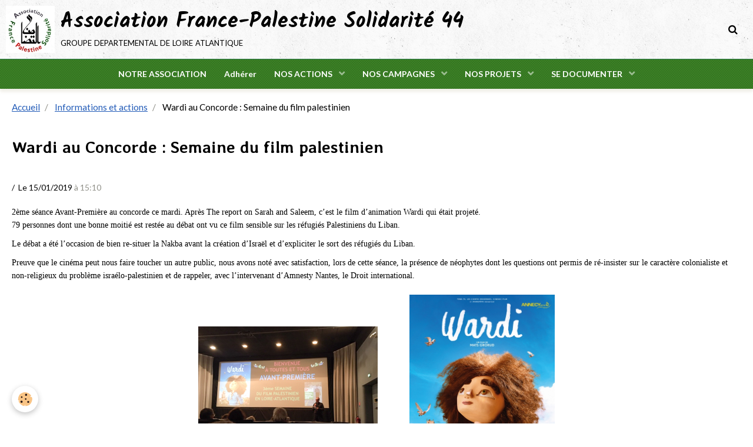

--- FILE ---
content_type: text/html; charset=UTF-8
request_url: https://afps44.france-palestine.org/blog/wardi-au-concorde-semaine-du-film-palestinien.html
body_size: 32606
content:
        

<!DOCTYPE html>
<html lang="fr">
    <head>
        <title>Wardi au Concorde :  Semaine du film palestinien</title>
        <!-- blogger / keyword -->
<meta http-equiv="Content-Type" content="text/html; charset=utf-8">
<!--[if IE]>
<meta http-equiv="X-UA-Compatible" content="IE=edge">
<![endif]-->
<meta name="viewport" content="width=device-width, initial-scale=1, maximum-scale=1.0, user-scalable=no">
<meta name="msapplication-tap-highlight" content="no">
  <link rel="alternate" type="application/rss+xml" href="https://afps44.france-palestine.org/blog/do/rss.xml" />
  <link href="//afps44.france-palestine.org/fr/themes/designlines/6024f50f48b43fb1e79adc01.css?v=f59ffcae8d719f40ab993b87615e2ad0" rel="stylesheet">
  <meta name="twitter:title" content="Wardi au Concorde :  Semaine du film palestinien"/>
  <meta property="og:title" content="Wardi au Concorde :  Semaine du film palestinien"/>
  <meta property="og:url" content="https://afps44.france-palestine.org/blog/wardi-au-concorde-semaine-du-film-palestinien.html"/>
  <meta property="og:type" content="article"/>
  <meta name="description" content="2ème séance Avant-Première au concorde ce mardi. Après The report on Sarah and Saleem, c’est le film d’animation Wardi qui était projeté.        79 personnes dont une bonne moitié est restée au débat ont vu ce film sensible sur les réfugiés Palestiniens ..."/>
  <meta name="twitter:description" content="2ème séance Avant-Première au concorde ce mardi. Après The report on Sarah and Saleem, c’est le film d’animation Wardi qui était projeté.        79 personnes dont une bonne moitié est restée au débat ont vu ce film sensible sur les réfugiés Palestiniens ..."/>
  <meta property="og:description" content="2ème séance Avant-Première au concorde ce mardi. Après The report on Sarah and Saleem, c’est le film d’animation Wardi qui était projeté.        79 personnes dont une bonne moitié est restée au débat ont vu ce film sensible sur les réfugiés Palestiniens ..."/>
  <meta name="twitter:card" content="summary_large_image"/>
  <link rel="canonical" href="https://afps44.france-palestine.org/blog/wardi-au-concorde-semaine-du-film-palestinien.html">
<meta name="generator" content="e-monsite (e-monsite.com)">

<link rel="icon" href="https://afps44.france-palestine.org/medias/site/favicon/logo-rd-rd-rd.jpg">




<meta name="google-site-verification" content="7bYBj5l4UsXmMB3g_hYRnHISJbwz4JMUg5tCPJkAIN4" />

                <meta name="apple-mobile-web-app-capable" content="yes">
        <meta name="apple-mobile-web-app-status-bar-style" content="black-translucent">

                
                                    
                                    
                                     
                                                                                                                    
            <link href="https://fonts.googleapis.com/css?family=Lato:300,400,700%7CAveria%20Libre:300,400,700%7CKalam:300,400,700&display=swap" rel="stylesheet">
        
        <link href="https://maxcdn.bootstrapcdn.com/font-awesome/4.7.0/css/font-awesome.min.css" rel="stylesheet">
        <link href="//afps44.france-palestine.org/themes/combined.css?v=6_1646067834_224" rel="stylesheet">

        <!-- EMS FRAMEWORK -->
        <script src="//afps44.france-palestine.org/medias/static/themes/ems_framework/js/jquery.min.js"></script>
        <!-- HTML5 shim and Respond.js for IE8 support of HTML5 elements and media queries -->
        <!--[if lt IE 9]>
        <script src="//afps44.france-palestine.org/medias/static/themes/ems_framework/js/html5shiv.min.js"></script>
        <script src="//afps44.france-palestine.org/medias/static/themes/ems_framework/js/respond.min.js"></script>
        <![endif]-->

        <script src="//afps44.france-palestine.org/medias/static/themes/ems_framework/js/ems-framework.min.js?v=763"></script>

        <script src="https://afps44.france-palestine.org/themes/content.js?v=6_1646067834_224&lang=fr"></script>

            <script src="//afps44.france-palestine.org/medias/static/js/rgpd-cookies/jquery.rgpd-cookies.js?v=763"></script>
    <script>
                                    $(document).ready(function() {
            $.RGPDCookies({
                theme: 'ems_framework',
                site: 'afps44.france-palestine.org',
                privacy_policy_link: '/about/privacypolicy/',
                cookies: [{"id":null,"favicon_url":"https:\/\/ssl.gstatic.com\/analytics\/20210414-01\/app\/static\/analytics_standard_icon.png","enabled":true,"model":"google_analytics","title":"Google Analytics","short_description":"Permet d'analyser les statistiques de consultation de notre site","long_description":"Indispensable pour piloter notre site internet, il permet de mesurer des indicateurs comme l\u2019affluence, les produits les plus consult\u00e9s, ou encore la r\u00e9partition g\u00e9ographique des visiteurs.","privacy_policy_url":"https:\/\/support.google.com\/analytics\/answer\/6004245?hl=fr","slug":"google-analytics"},{"id":null,"favicon_url":"","enabled":true,"model":"addthis","title":"AddThis","short_description":"Partage social","long_description":"Nous utilisons cet outil afin de vous proposer des liens de partage vers des plateformes tiers comme Twitter, Facebook, etc.","privacy_policy_url":"https:\/\/www.oracle.com\/legal\/privacy\/addthis-privacy-policy.html","slug":"addthis"}],
                modal_title: 'Gestion\u0020des\u0020cookies',
                modal_description: 'd\u00E9pose\u0020des\u0020cookies\u0020pour\u0020am\u00E9liorer\u0020votre\u0020exp\u00E9rience\u0020de\u0020navigation,\nmesurer\u0020l\u0027audience\u0020du\u0020site\u0020internet,\u0020afficher\u0020des\u0020publicit\u00E9s\u0020personnalis\u00E9es,\nr\u00E9aliser\u0020des\u0020campagnes\u0020cibl\u00E9es\u0020et\u0020personnaliser\u0020l\u0027interface\u0020du\u0020site.',
                privacy_policy_label: 'Consulter\u0020la\u0020politique\u0020de\u0020confidentialit\u00E9',
                check_all_label: 'Tout\u0020cocher',
                refuse_button: 'Refuser',
                settings_button: 'Param\u00E9trer',
                accept_button: 'Accepter',
                callback: function() {
                    // website google analytics case (with gtag), consent "on the fly"
                    if ('gtag' in window && typeof window.gtag === 'function') {
                        if (window.jsCookie.get('rgpd-cookie-google-analytics') === undefined
                            || window.jsCookie.get('rgpd-cookie-google-analytics') === '0') {
                            gtag('consent', 'update', {
                                'ad_storage': 'denied',
                                'analytics_storage': 'denied'
                            });
                        } else {
                            gtag('consent', 'update', {
                                'ad_storage': 'granted',
                                'analytics_storage': 'granted'
                            });
                        }
                    }
                }
            });
        });
    </script>

        <script async src="https://www.googletagmanager.com/gtag/js?id=G-4VN4372P6E"></script>
<script>
    window.dataLayer = window.dataLayer || [];
    function gtag(){dataLayer.push(arguments);}
    
    gtag('consent', 'default', {
        'ad_storage': 'denied',
        'analytics_storage': 'denied'
    });
    
    gtag('js', new Date());
    gtag('config', 'G-4VN4372P6E');
</script>

        
    <!-- Global site tag (gtag.js) -->
        <script async src="https://www.googletagmanager.com/gtag/js?id=UA-132747770-1"></script>
        <script>
        window.dataLayer = window.dataLayer || [];
        function gtag(){dataLayer.push(arguments);}

gtag('consent', 'default', {
            'ad_storage': 'denied',
            'analytics_storage': 'denied'
        });
        gtag('set', 'allow_ad_personalization_signals', false);
                gtag('js', new Date());
        gtag('config', 'UA-132747770-1');
    </script>
        <script type="application/ld+json">
    {
        "@context" : "https://schema.org/",
        "@type" : "WebSite",
        "name" : "Association France-Palestine Solidarité 44",
        "url" : "https://afps44.france-palestine.org/"
    }
</script>
            </head>
    <body id="blog_run" class="default social-links-fixed-phone">
        

        
        <!-- HEADER -->
                        
        <header id="header">
            <div id="header-container" class="fixed" data-align="center">
                                <button type="button" class="btn btn-link fadeIn navbar-toggle">
                    <span class="icon-bar"></span>
                </button>
                
                                <a class="brand fadeIn" href="https://afps44.france-palestine.org/" data-direction="horizontal">
                                        <img src="https://afps44.france-palestine.org/medias/site/logos/logo-110.jpg" alt="france-palestine-solidarite44" class="logo hidden-phone">
                                                            <span class="brand-titles">
                        <span class="brand-title">Association France-Palestine Solidarité 44</span>
                                                <span class="brand-subtitle">groupe departemental de loire atlantique</span>
                                            </span>
                                    </a>
                
                
                                <div class="quick-access">
                    
                                                                                                                        <div class="quick-access-btn" data-content="search">
                            <button type="button" class="btn btn-link">
                                <i class="fa fa-search"></i>
                            </button>
                            <div class="quick-access-tooltip">
                                <form method="get" action="https://afps44.france-palestine.org/search/site/" class="header-search-form">
                                    <div class="input-group">
                                        <input type="text" name="q" value="" placeholder="Votre recherche" pattern=".{3,}" required title="Seuls les mots de plus de deux caractères sont pris en compte lors de la recherche.">
                                        <div class="input-group-btn">
                                            <button type="submit" class="btn btn-primary">
                                                <i class="fa fa-search"></i>
                                            </button>
                                    	</div>
                                    </div>
                                </form>
                            </div>
                        </div>
                    
                    
                                    </div>
                
                            </div>
        </header>
        <!-- //HEADER -->

        
        
                <!-- MENU -->
        <div id="menu-wrapper" class="horizontal fixed-on-mobile" data-opening="y">
                        <nav id="menu" class="navbar">
                
                
                                    <ul class="nav navbar-nav">
                    <li>
                <a href="https://afps44.france-palestine.org/pages/l-association/">
                                        NOTRE  ASSOCIATION
                </a>
                            </li>
                    <li>
                <a href="https://afps44.france-palestine.org/pages/l-association/adherer.html">
                                        Adhérer
                </a>
                            </li>
                    <li class="subnav">
                <a href="https://afps44.france-palestine.org/pages/agir/" class="subnav-toggle" data-toggle="subnav">
                                        NOS ACTIONS 
                </a>
                                    <ul class="nav subnav-menu">
                                                    <li>
                                <a href="https://afps44.france-palestine.org/pages/agir/interventions-publiques/">
                                    Interventions publiques
                                </a>
                                                            </li>
                                                    <li>
                                <a href="https://afps44.france-palestine.org/pages/agir/actions-avec-les-elu-e-s/">
                                    Actions avec les élu-e-s
                                </a>
                                                            </li>
                                                    <li>
                                <a href="https://afps44.france-palestine.org/pages/agir/conferences/">
                                    Conférences
                                </a>
                                                            </li>
                                                    <li>
                                <a href="https://afps44.france-palestine.org/pages/agir/les-missions-en-palestine/">
                                    Les missions en Palestine
                                </a>
                                                            </li>
                                                    <li>
                                <a href="https://afps44.france-palestine.org/pages/agir/la-semaine-du-film-palestinien-2025/">
                                    La Semaine du Film Palestinien 2026
                                </a>
                                                            </li>
                                            </ul>
                            </li>
                    <li class="subnav">
                <a href="https://afps44.france-palestine.org/pages/nos-campagnes/" class="subnav-toggle" data-toggle="subnav">
                                        NOS CAMPAGNES
                </a>
                                    <ul class="nav subnav-menu">
                                                    <li>
                                <a href="https://afps44.france-palestine.org/pages/nos-campagnes/banques/">
                                    Banques
                                </a>
                                                            </li>
                                                    <li>
                                <a href="https://afps44.france-palestine.org/pages/nos-campagnes/produits-des-colonies/">
                                    Produits des colonies
                                </a>
                                                            </li>
                                                    <li>
                                <a href="https://afps44.france-palestine.org/pages/nos-campagnes/parrainage-de-prisonnier-e-s/">
                                    Parrainage de prisonnier.e.s
                                </a>
                                                            </li>
                                                    <li>
                                <a href="https://afps44.france-palestine.org/pages/nos-campagnes/carrefour/">
                                    Carrefour
                                </a>
                                                            </li>
                                            </ul>
                            </li>
                    <li class="subnav">
                <a href="https://afps44.france-palestine.org/pages/nos-projets-en-cours/" class="subnav-toggle" data-toggle="subnav">
                                        NOS PROJETS
                </a>
                                    <ul class="nav subnav-menu">
                                                    <li>
                                <a href="https://afps44.france-palestine.org/pages/nos-projets-en-cours/co-financer-une-ecole-sous-tente-a-gaza/">
                                    Co-financer une école sous tente à GAZA
                                </a>
                                                            </li>
                                                    <li>
                                <a href="https://afps44.france-palestine.org/pages/nos-projets-en-cours/l-huile-d-olive-en-soutien-aux-paysans/">
                                    Pourquoi vendre de l'huile d'olive ?
                                </a>
                                                            </li>
                                                    <li>
                                <a href="https://afps44.france-palestine.org/pages/nos-projets-en-cours/le-camp-de-jenine/">
                                    Avec le Camp de réfugiés de Jenine
                                </a>
                                                            </li>
                                                    <li>
                                <a href="https://afps44.france-palestine.org/pages/nos-projets-en-cours/al-sanabel-cooperative-viticole/">
                                    Al-Sanabel, coopérative viticole
                                </a>
                                                            </li>
                                                    <li>
                                <a href="https://afps44.france-palestine.org/pages/nos-projets-en-cours/wavel-camp-de-refugies-au-liban/">
                                    Wavel, camp de réfugiés au Liban
                                </a>
                                                            </li>
                                            </ul>
                            </li>
                    <li class="subnav">
                <a href="https://afps44.france-palestine.org/pages/se-documenter/" class="subnav-toggle" data-toggle="subnav">
                                        SE DOCUMENTER
                </a>
                                    <ul class="nav subnav-menu">
                                                    <li class="subnav">
                                <a href="https://afps44.france-palestine.org/pages/se-documenter/nos-expos/" class="subnav-toggle" data-toggle="subnav">
                                    Nos expos
                                </a>
                                                                    <ul class="nav subnav-menu">
                                                                                    <li>
                                                <a href="https://afps44.france-palestine.org/pages/se-documenter/nos-expos/la-naqba-de-l-expulsion-a-l-apartheid/">De l'expulsion à l'apartheid</a>
                                            </li>
                                                                                    <li>
                                                <a href="https://afps44.france-palestine.org/pages/se-documenter/nos-expos/le-mur-d-apartheid/">Le Mur d'apartheid</a>
                                            </li>
                                                                                    <li>
                                                <a href="https://afps44.france-palestine.org/pages/se-documenter/nos-expos/l-eau-une-arme/">L'eau, une arme</a>
                                            </li>
                                                                                    <li>
                                                <a href="https://afps44.france-palestine.org/pages/se-documenter/nos-expos/breve-histoire/">Brève histoire</a>
                                            </li>
                                                                                    <li>
                                                <a href="https://afps44.france-palestine.org/pages/se-documenter/nos-expos/affiches-de-cinema/">Affiches de cinema</a>
                                            </li>
                                                                                    <li>
                                                <a href="https://afps44.france-palestine.org/pages/se-documenter/nos-expos/la-vitalite-d-un-peuple/">La vitalité d'un peuple</a>
                                            </li>
                                                                            </ul>
                                                            </li>
                                                    <li>
                                <a href="https://afps44.france-palestine.org/pages/se-documenter/un-choix-de-lecture/">
                                    Des lectures
                                </a>
                                                            </li>
                                                    <li>
                                <a href="https://afps44.france-palestine.org/pages/se-documenter/nos-sites-a-consulter/">
                                    Des sites à consulter
                                </a>
                                                            </li>
                                                    <li>
                                <a href="https://afps44.france-palestine.org/pages/se-documenter/photos-1/">
                                    Photos
                                </a>
                                                            </li>
                                                    <li>
                                <a href="https://afps44.france-palestine.org/pages/se-documenter/paru-dans-la-presse/">
                                    Paru dans la presse
                                </a>
                                                            </li>
                                                    <li>
                                <a href="https://afps44.france-palestine.org/pages/se-documenter/culture-s-palestinienne-s/">
                                    Culture(s) palestinienne(s)
                                </a>
                                                            </li>
                                                    <li>
                                <a href="https://afps44.france-palestine.org/pages/se-documenter/des-films-palestiniens-ou-autour-de-la-palestine/">
                                    Des films palestiniens ou autour  de la Palestine
                                </a>
                                                            </li>
                                            </ul>
                            </li>
            </ul>

                
                            </nav>
        </div>
        <!-- //MENU -->
        
        
        
        <!-- WRAPPER -->
                        <div id="wrapper">
            
            <div id="main" data-order="1" data-order-phone="1">
                                                       <ol class="breadcrumb">
                  <li>
            <a href="https://afps44.france-palestine.org/">Accueil</a>
        </li>
                        <li>
            <a href="https://afps44.france-palestine.org/blog/">Informations et actions</a>
        </li>
                        <li class="active">
            Wardi au Concorde :  Semaine du film palestinien
         </li>
            </ol>
                
                                                                    
                                
                                
                                
                                <div class="view view-blog" id="view-item" data-id-blog="5c3de9bb878a0200bc10ad07">
        <h1 class="view-title">Wardi au Concorde :  Semaine du film palestinien</h1>
    <div id="site-module" class="site-module" data-itemid="5a324282f1b20209bcc963d0" data-siteid="5a32420720030209bcc9ba4b"></div>
    <ul class="media-infos">
                    <li data-role="author" data-avatar="//afps44.france-palestine.org/medias/static/manager/im/avatar.png">
                Par
                                    <a href="https://afps44.france-palestine.org/"></a>
                            </li>
                <li data-role="date">
            Le 15/01/2019
                            <span class="text-muted" data-role="time">à 15:10</span>
                    </li>
                    </ul>
    <div class="clearfix">
                    <div style="FONT-FAMILY: times new roman, new york, times, serif; COLOR: #000000; FONT-SIZE: 14pt">
<div style="FONT-STYLE: normal; FONT-FAMILY: Helvetica,Arial,sans-serif; COLOR: #000; FONT-SIZE: 12pt; FONT-WEIGHT: normal; TEXT-DECORATION: none"><span style="font-size:12px;"><span style="font-family: comic sans ms,cursive;"></span></span>
<div><span style="font-size:14px;"><span style="font-family:georgia,serif;">2&egrave;me s&eacute;ance Avant-Premi&egrave;re au concorde ce mardi. Apr&egrave;s The report on Sarah and Saleem, c&rsquo;est le film d&rsquo;animation Wardi qui &eacute;tait projet&eacute;.</span></span></div>

<div><span style="font-size:14px;"><span style="font-family:georgia,serif;"></span></span></div>

<p><span style="font-size:14px;"><span style="font-family:georgia,serif;">79 personnes dont une bonne moiti&eacute; est rest&eacute;e au d&eacute;bat ont vu ce film sensible sur les r&eacute;fugi&eacute;s Palestiniens du Liban.</span></span></p>

<p><span style="font-size:14px;"><span style="font-family:georgia,serif;">Le d&eacute;bat a &eacute;t&eacute; l&rsquo;occasion de bien re-situer la Nakba avant la cr&eacute;ation d&rsquo;Isra&euml;l et d&rsquo;expliciter le sort des r&eacute;fugi&eacute;s du Liban. </span></span></p>

<div><span style="font-size:14px;"><span style="font-family:georgia,serif;"></span></span></div>

<div><span style="font-size:14px;"><span style="font-family:georgia,serif;">Preuve que le cin&eacute;ma peut nous faire toucher un autre public, nous avons not&eacute; avec satisfaction, lors de cette s&eacute;ance, la pr&eacute;sence de n&eacute;ophytes dont les questions ont permis de r&eacute;-insister sur le caract&egrave;re colonialiste et non-religieux du probl&egrave;me isra&eacute;lo-palestinien et de rappeler, avec l&rsquo;intervenant d&rsquo;Amnesty Nantes, le Droit international.</span></span></div>
<span style="font-size:14px;"><span style="font-family:georgia,serif;"> </span></span><span style="font-family:arial,helvetica,sans-serif;"> </span><span style="font-size:12px;"> <span style="font-family: comic sans ms,cursive;"></span></span><br />
<!--EndFragment--></div>
</div>

            </div>


                        <div id="rows-6024f50f48b43fb1e79adc01" class="rows" data-total-pages="1" data-current-page="1">
                                                            
                
                        
                        
                                
                                <div class="row-container rd-1 page_1">
            	<div class="row-content">
        			                        			    <div class="row" data-role="line">

                    
                                                
                                                                        
                                                
                                                
						                                                                                    
                                        				<div data-role="cell" class="column" style="width:100%">
            					<div id="cell-5c3de90e7dca0200bc10d840" class="column-content">            							<p style="text-align: center;"><img alt="Concorde14 2" height="229" src="/medias/images/concorde14-2.jpg" width="305" />&nbsp;&nbsp;&nbsp;&nbsp;&nbsp;&nbsp;&nbsp;&nbsp;&nbsp;&nbsp;&nbsp;&nbsp;&nbsp;&nbsp;&nbsp;&nbsp;&nbsp; <img alt="Wardi 120x160 30 web 1" height="337" src="/medias/images/wardi-120x160-30-web-1-.jpg" width="247" /></p>

            						            					</div>
            				</div>
																		        			</div>
                            		</div>
                        	</div>
						</div>

            
            <ul class="blogpost-navigation">
                            <li class="prev">
                    <a href="https://afps44.france-palestine.org/blog/le-sel-de-la-mer-au-cinematographe.html" class="btn btn-default">
                        <i class="fa fa-angle-left fa-lg"></i>
                                                    <span>Précédent : Le sel de la mer au Cinématographe</span>
                                            </a>
                </li>
                                        <li class="next">
                    <a href="https://afps44.france-palestine.org/blog/wajib-a-heric-la-semaine-du-film-palestinien.html" class="btn btn-default">
                                                    <span>Suivant : Wajib à Héric : La Semaine du film palestinien</span>
                                                <i class="fa fa-angle-right fa-lg"></i>
                    </a>
                </li>
                    </ul>
    
    
    
    

<div class="plugins">
               <div id="social-5a34ebb117f00209bcc98fca" class="plugin" data-plugin="social">
    <div class="a2a_kit a2a_kit_size_32 a2a_default_style">
        <a class="a2a_dd" href="https://www.addtoany.com/share"></a>
        <a class="a2a_button_facebook"></a>
        <a class="a2a_button_twitter"></a>
        <a class="a2a_button_email"></a>
    </div>
    <script>
        var a2a_config = a2a_config || {};
        a2a_config.onclick = 1;
        a2a_config.locale = "fr";
    </script>
    <script async src="https://static.addtoany.com/menu/page.js"></script>
</div>    
    
    </div>
</div>

<script>
    emsChromeExtension.init('blog', '5c3de9bb878a0200bc10ad07', 'e-monsite.com');
</script>

            </div>

                    </div>
        <!-- //WRAPPER -->

                 <!-- SOCIAL LINKS -->
                                                    <ul class="social-links-list fixed visible-phone">
        <li>
        <a href="https://www.facebook.com/AFPS44/" class="bg-facebook"><i class="fa fa-facebook"></i></a>
    </li>
    </ul>
        <!-- //SOCIAL LINKS -->
        
                <!-- FOOTER -->
        <footer id="footer">
            <div class="container">
                                <div id="footer-extras" class="row">
                                        <div class="column column4" id="column-legal">
                        <ul id="legal-mentions">
            <li><a href="https://afps44.france-palestine.org/about/legal/">Mentions légales</a></li>
        <li><a id="cookies" href="javascript:void(0)">Gestion des cookies</a></li>
    
    
    
    
    </ul>
                    </div>
                                                                                                                                                                    <div class="column column4" id="column-social">
                        <ul class="social-links-list  hidden-phone">
        <li>
        <a href="https://www.facebook.com/AFPS44/" class="bg-facebook"><i class="fa fa-facebook"></i></a>
    </li>
    </ul>
                    </div>
                                    </div>
                
                
                            </div>
        </footer>
        <!-- //FOOTER -->
        
        <!-- SCROLLTOP -->
        <span id="scrollToTop"><i class="fa fa-chevron-up"></i></span>

        
        
        <script src="//afps44.france-palestine.org/medias/static/themes/ems_framework/js/jquery.mobile.custom.min.js"></script>
        <script src="//afps44.france-palestine.org/medias/static/themes/ems_framework/js/jquery.zoom.min.js"></script>
        <script src="//afps44.france-palestine.org/medias/static/themes/ems_framework/js/masonry.pkgd.min.js"></script>
        <script src="//afps44.france-palestine.org/medias/static/themes/ems_framework/js/imagesloaded.pkgd.min.js"></script>
        <script src="//afps44.france-palestine.org/medias/static/themes/ems_framework/js/imagelightbox.min.js"></script>
        <script src="https://afps44.france-palestine.org/themes/custom.js"></script>
                    

 
    
						 	 




    </body>
</html>
